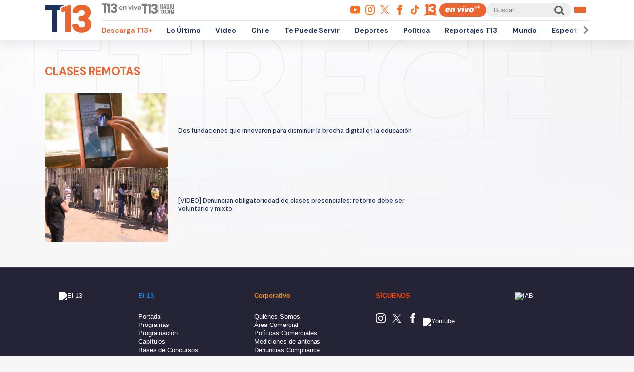

--- FILE ---
content_type: text/html; charset=UTF-8
request_url: https://www.t13.cl/etiqueta/clases-remotas
body_size: 50604
content:
<!DOCTYPE html>
<html lang="es" dir="ltr" prefix="content: http://purl.org/rss/1.0/modules/content/  dc: http://purl.org/dc/terms/  foaf: http://xmlns.com/foaf/0.1/  og: http://ogp.me/ns#  rdfs: http://www.w3.org/2000/01/rdf-schema#  schema: http://schema.org/  sioc: http://rdfs.org/sioc/ns#  sioct: http://rdfs.org/sioc/types#  skos: http://www.w3.org/2004/02/skos/core#  xsd: http://www.w3.org/2001/XMLSchema# ">
  <head>
    <meta charset="utf-8" />
<link rel="canonical" href="https://www.t13.cl/etiqueta/clases-remotas" />
<meta name="Generator" content="Drupal 9 (https://www.drupal.org)" />
<meta name="MobileOptimized" content="width" />
<meta name="HandheldFriendly" content="true" />
<meta name="viewport" content="width=device-width, initial-scale=1.0" />
<link rel="icon" href="https://s.t13.cl/sites/default/files/t13-2025.ico" type="image/vnd.microsoft.icon" />
<link rel="alternate" type="application/rss+xml" title="clases remotas" href="https://www.t13.cl/taxonomy/term/89897/feed" />

    <title>Todo sobre clases remotas | T13</title>

    <meta name="keywords" content="">
    <meta name="tags" content="">
    <meta name="author" content="T13">
    <meta name="channel_name" content="website">
    <meta name="page_description" content="Las últimas noticias, reportajes y coberturas de Chile y el mundo en T13.cl. Mantente informado con contenido confiable y actualizado sobre política, economía, tendencias y mucho más.">
    <meta name="page_title" content="Todo sobre clases remotas">
    <meta name="twitter:card" content="summary_large_image">
    <meta name="twitter:site" content="@T13">
    <meta name="twitter:creator" content="@T13">
    <meta name="twitter:title" content="Todo sobre clases remotas">
    <meta name="twitter:image" content="/themes/custom/t13_v1/images/t13-2025.jpg">
    <meta name="twitter:description" content="Las últimas noticias, reportajes y coberturas de Chile y el mundo en T13.cl. Mantente informado con contenido confiable y actualizado sobre política, economía, tendencias y mucho más.">
    <meta name="twitter:url" content="https://www.t13.cl/etiqueta/clases-remotas">
    <meta property="og:title" content="Todo sobre clases remotas">
    <meta property="og:type" content="website">
    <meta property="og:description" content="Las últimas noticias, reportajes y coberturas de Chile y el mundo en T13.cl. Mantente informado con contenido confiable y actualizado sobre política, economía, tendencias y mucho más.">
    <meta property="og:image" content="/themes/custom/t13_v1/images/t13-2025.jpg">
    <meta property="og:url" content="https://www.t13.cl/etiqueta/clases-remotas">
    <meta property="og:site_name" content="https://www.facebook.com/teletrece">
    <meta property="og:locale" content="es_LA">
    <meta property="fb:page_id" content="203381729743399">
    <meta property="fb:app_id" content="806136536516125" />
    <meta property="article:author" content="https://www.facebook.com/teletrece">
    <meta property="article:publisher" content="https://www.facebook.com/teletrece">

        
    <link rel="preconnect" href="https://sp1cluster.cxense.com">
    <link rel="preconnect" href="https://scomcluster.cxense.com">
    <link rel="preconnect" href="https://api.cxense.com">
    <link rel="preconnect" href="https://tpc.googlesyndication.com">
    <link rel="preconnect" href="https://www.google.com">
    <link rel="preconnect" href="https://googleads.g.doubleclick.net">
    <link rel="dns-prefetch" href="//fonts.googleapis.com">
    <link rel="preconnect" href="https://fonts.gstatic.com" crossorigin="">


    <script src="https://imasdk.googleapis.com/js/sdkloader/gpt_proxy.js"></script>


    <script>var cX=cX||{};cX.callQueue=cX.callQueue||[],cX.callQueue.push(["setSiteId","1132882043386718453"]),cX.callQueue.push(["cint","200"]),cX.callQueue.push(["sendPageViewEvent"]);var googletag=googletag||{};googletag.cmd=googletag.cmd||[],cX.callQueue.push(["invoke",function(){googletag.cmd.push((function(){googletag.pubads().setTargeting("CxSegments",cX.getUserSegmentIds({persistedQueryId:"92297dd7e90be54ad8e9da2466245e45ca8464e8"})),googletag.pubads().collapseEmptyDivs(),googletag.enableServices()}))}]), cX.callQueue.push(["invoke",()=>googletag.pubads().addEventListener("slotRenderEnded",event=>"dfp-x94"===event.slot.getSlotElementId()&&!event.isEmpty&&initializePrestitialMobile())]);const closePrestitial=()=>{try{configNotification._initFCM()}catch(e){}};</script>
    <script>const closeSticky = () => document.querySelector("#footer-sticky").style.display = 'none';</script>
    <script>const initializeSticky = () => document.querySelector("#footer-sticky").style.display = 'block';</script>
    <script>cX.callQueue.push(["invoke", () => googletag.pubads().addEventListener("slotRenderEnded", event => "footer-sticky-content" === event.slot.getSlotElementId() && !event.isEmpty && initializeSticky())])</script>
    <script>const initializePrestitialMobile=()=>{document.getElementById("t13-prestitial-mobile").classList.add("prestitial__wrapper--active"),document.getElementById("t13-prestitial-mobile").style.height =window.innerHeight+'px',document.getElementById("t13-prestitial-mobile-close-btn").addEventListener("click",()=>closePrestitialMobile())};</script>
    <script>const closePrestitialMobile=()=>{const prestitialMobileElement=document.getElementById("t13-prestitial-mobile");prestitialMobileElement.classList.remove("prestitial__wrapper--active"),document.getElementById("t13-prestitial-mobile").removeAttribute("style"),setTimeout(()=>prestitialMobileElement.remove(),2e3)};</script>

    <script type="text/javascript" src="https://www-storage.13.cl/t13/_libs/lazysizes/lazysizes.min.js" defer=""></script>
    <link rel="stylesheet" href="https://www-storage.13.cl/default/recursos/swiper/swiper-bundle.min.css">
    <script src="https://www-storage.13.cl/default/recursos/swiper/swiper-bundle.min.js"></script>
    <style>
      .prestitial__wrapper {
        position: relative;
        display: flex;
        align-items: center;
        justify-items: center;
        width: 100%;
        height: 0;
        text-align: center;
        overflow: hidden;
        transition: height 1.5s cubic-bezier(0, .31, .26, 1.13);
        max-height: 100vh;
        max-height: stretch;
        flex-direction: column;
        z-index: 100;
        background-color: #fff
      }

      .prestitial__wrapper>#dfp-x94 {
        position: initial !important;
        z-index: initial !important;
        width: initial !important;
        height: initial !important;
        top: initial !important;
        left: initial !important;
        margin: auto
      }

      .prestitial__wrapper.prestitial__wrapper--active {
        height: 100vh
      }

      .prestitial__close_button {
        position: sticky;
        color: #fff;
        font-family: Arial;
        background: #fb6900;
        border-radius: 50px;
        left: initial;
        display: flex;
        bottom: 10px;
        cursor: pointer;
        transition: all .5s;
        font-weight: 700;
        text-transform: uppercase;
        align-items: center;
        justify-content: center;
        padding: 9px 15px !important;
        line-height: 12px;
        margin: auto auto 0 auto;
        font-size: 14px;
        min-height: 15px;
        border: none
      }

      .prestitial__close_button::before {
        width: 14px;
        height: 14px;
        background: url([data-uri]) center center no-repeat;
        display: block;
        content: "";
        margin: auto 7px auto 0;
        background-size: cover
      }

      .prestitial__close_button::after {
        content: "Saltar Aviso"
      }

      .prestitial__close_button:hover {
        filter: brightness(1.1)
      }
    </style>
    <style>
      #footer-sticky {background: #333;position: fixed;bottom: 0;left: 0;width: 100%;text-align: center;padding: 5px 0;z-index: 99;display: none}
      #footer-sticky button {position: absolute;right: 10px;top: -25px;background: #333;border: none;color: #fff;font-family: Arial;font-weight: 700;height: 25px;width: 33px;text-align: center;border-radius: 5px 5px 0 0;line-height: 0}
    </style>
    <style>
      #dfp-in-banner {line-height: 0;}
    </style>

    
    
    <script type="application/json" data-drupal-selector="drupal-settings-json">{"path":{"baseUrl":"\/","scriptPath":null,"pathPrefix":"","currentPath":"taxonomy\/term\/89897","currentPathIsAdmin":false,"isFront":false,"currentLanguage":"es"},"pluralDelimiter":"\u0003","suppressDeprecationErrors":true,"ajaxPageState":{"libraries":"ads13\/ads-management,system\/base,views\/views.ajax,views\/views.module","theme":"t13_v1","theme_token":null},"ajaxTrustedUrl":[],"ads13config":{"network_id":"112372207","comscore_c3":"T13","content_id":"t13-term-89897","pageInfo":{"page_type":"taxonomy_term","data":{"page_vocabulary_id":"t13_etiquetas","page_term_id":"89897"}},"content_type":"landing"},"ads13key_value":{"sitio":"t13.cl","seccion":"clases-remotas"},"ads13version":"1","ads13debug":true,"views":{"ajax_path":"\/views\/ajax","ajaxViews":{"views_dom_id:65ccdf2b804714fcef7897a60c831cef44a63911346f927fa141908d7f6d8c8b":{"view_name":"taxonomy_term","view_display_id":"page_1","view_args":"89897","view_path":"\/taxonomy\/term\/89897","view_base_path":"taxonomy\/term\/%","view_dom_id":"65ccdf2b804714fcef7897a60c831cef44a63911346f927fa141908d7f6d8c8b","pager_element":0}}},"user":{"uid":0,"permissionsHash":"331898df0ec1a77ffd01a602f41020f16869d7997a88d38cc9b4e0e497c6a988"}}</script>
<script src="/core/assets/vendor/jquery/jquery.min.js?v=3.6.3"></script>
<script src="/core/misc/drupalSettingsLoader.js?v=9.5.3"></script>
<script src="https://imasdk.googleapis.com/js/sdkloader/gpt_proxy.js"></script>
<script src="/modules/custom/ads13/js/ads13.js?v=2.9" async></script>


    
    <link href="https://fonts.googleapis.com/css2?family=DM+Sans:ital,opsz,wght@0,9..40,100..1000;1,9..40,100..1000&display=swap" rel="stylesheet">
    <link rel="stylesheet" href="https://resources.13.cl/default/css/panels.css"/>
    <link rel="stylesheet" type="text/css" href="/themes/custom/t13_v1/css/estilos.css?a44">

    
    <!-- Google tag T13 GA4 -->
    <script async src="https://www.googletagmanager.com/gtag/js?id=G-BP36SEBPT7"></script>
    <script>
      window.dataLayer = window.dataLayer || [];
      function gtag(){dataLayer.push(arguments);}
      gtag('js', new Date());

      gtag('config', 'G-BP36SEBPT7');
    </script>
    
    <!-- Google tag RED13 GA4 -->
    <script async src="https://www.googletagmanager.com/gtag/js?id=G-2GSF5R83MB"></script>
    <script>
      window.dataLayer = window.dataLayer || [];
      function gtag(){dataLayer.push(arguments);}
      gtag('js', new Date());

      gtag('config', 'G-2GSF5R83MB');
    </script>
    
    <!-- Google tag UA-56296159-1 -->
    <script async src="https://www.googletagmanager.com/gtag/js?id=UA-56296159-1"></script>
    <script>
     window.dataLayer = window.dataLayer || [];
     function gtag(){dataLayer.push(arguments);}
    gtag('js', new Date());

    gtag('config', 'UA-56296159-1');
    </script>

        <!-- Begin Chartbeat Tag -->
    <script type='text/javascript'>
      (function() {
      /** CONFIGURATION START **/
      var _sf_async_config = window._sf_async_config = (window._sf_async_config || {});
      _sf_async_config.uid = 55317;
      _sf_async_config.domain = 't13.cl';
      _sf_async_config.useCanonical = true;
      _sf_async_config.useCanonicalDomain = true;
      _sf_async_config.sections = 'Etiquetas';
      _sf_async_config.authors = 'Tele 13';
      /** CONFIGURATION END **/
      function loadChartbeat() {
      var e = document.createElement('script');
      var n = document.getElementsByTagName('script')[0];
      e.type = 'text/javascript';
      e.async = true;
      e.src = '//static.chartbeat.com/js/chartbeat.js';
      n.parentNode.insertBefore(e, n);
      }
      loadChartbeat();
      })();
    </script>
    <!-- End Chartbeat Tag -->
   
  </head>
  <body id="t13-site-root">
    
        
  
    
        <div class="ads13" data-name="ITT" data-is-full-name="0" data-width="800" data-height="600" data-device="desktop" data-iterable="0" data-collapse="1"></div>
  

  
    
        <div class="ads13" data-name="footer" data-is-full-name="0" data-width="970, 728,1" data-height="90,1" data-device="desktop" data-iterable="0" data-collapse="0"></div>
  

<div id="ittmobile">
  <div class="ittmobile-content">
      <div class="ittmobile-cerrar">
          <img class="logo" src="https://www-storage.13.cl/default/logos/logos-13.svg" alt="">
          <div class="cerrar" onclick="javascript:ads13PrestitialTrigger(0);">
              <div>Saltar Aviso</div>
              <img class="icono-cerrar" src="https://www.13.cl/internet/plantillasDFP/images/btn_cerrar_2019.png" alt="">
          </div>
      </div>
      <div class="ittmobile-imagen">
        
  
    
        <div class="ads13" data-name="ITT" data-is-full-name="0" data-width="320" data-height="480" data-device="mobile" data-iterable="0" data-collapse="0"></div>
  
      </div>
  </div>
</div>


<header class="header-principal">
    <div class="menu row">
        <a href="https://www.t13.cl" class="logo"><img src="https://www-storage.13.cl/t13/assets/svg/logo-t13-2025.svg" alt="T13"></a>
        <div class="top">
            <div class="envivo">
                <a href="https://www.t13.cl/en-vivo"><img src="https://www-storage.13.cl/t13/_svg/t13-logos-t13envivo-2025.svg" alt="T13 En Vivo"></a>
                <a href="https://tele13radio.cl/"><img src="https://www-storage.13.cl/t13/_svg/t13-logos-t13radio-2025.svg" alt="T13 Radio"></a>
            </div>
            <div class="social">
                <div class="redes">
                    <a href="https://www.youtube.com/user/t13video"><img src="https://www-storage.13.cl/t13/assets/svg/logos-youtube.svg" alt="Youtube"></a>
                    <a href="https://www.instagram.com/teletrece"><img src="https://www-storage.13.cl/t13/assets/svg/logos-instagram.svg" alt="Instagram"></a>
                    <a href="https://x.com/T13"><img src="https://www-storage.13.cl/t13/assets/svg/logos-twitter.svg?v1" alt="X"></a>
                    <a href="https://www.facebook.com/teletrece"><img src="https://www-storage.13.cl/t13/assets/svg/logos-facebook.svg" alt="Facebook"></a>
                    <a href="https://www.tiktok.com/@teletrece"><img src="https://www-storage.13.cl/t13/assets/svg/logos-tiktok.svg" alt="TikTok"></a>
                    <a href="https://www.13.cl/"><img src="https://www-storage.13.cl/t13/assets/svg/logos-13.svg" alt="Canal 13"></a>

                </div>
                <a href="https://www.t13.cl/en-vivo" class="btn-envivo" rel="noopener" alt="T13 En Vivo"></a>
                <div class="buscador">
                    <label for=""></label>
                    <input type="text" name="" id="" placeholder="Buscar...">
                    <button class="btn-buscador"></button>
                </div>
                <button class="btn-menu">
                    <div></div>
                    <div></div>
                    <div></div>
                </button>
            </div>
        </div>
        <div class="bottom">
            <nav class="swiper swiper-container">
                <div class="swiper-pagination">
                    <div class="swiper-btn swiper-btn-prev btn-anterior swiper-button-disabled" role="button"></div>
                    <div class="swiper-btn swiper-btn-next btn-siguiente" role="button"></div>
                </div>
                
              <ul class="swiper-wrapper">
              <li class="swiper-slide">
        <a href="https://www.t13.cl/t13plus" title="T13+">Descarga T13+</a>
              </li>
          <li class="swiper-slide">
        <a href="/lo-ultimo" data-drupal-link-system-path="lo-ultimo">Lo Último</a>
              </li>
          <li class="swiper-slide">
        <a href="https://www.t13.cl/podcast">Video</a>
              </li>
          <li class="swiper-slide">
        <a href="/nacional" data-drupal-link-system-path="node/582124">Chile</a>
              </li>
          <li class="swiper-slide">
        <a href="/te-puede-servir" title="Te Puede Servir: servicios y bonos" data-drupal-link-system-path="node/582174">Te Puede Servir</a>
              </li>
          <li class="swiper-slide">
        <a href="https://www.t13.cl/deportes13">Deportes</a>
              </li>
          <li class="swiper-slide">
        <a href="/politica" data-drupal-link-system-path="node/582173">Política</a>
              </li>
          <li class="swiper-slide">
        <a href="/reportajest13">Reportajes T13</a>
              </li>
          <li class="swiper-slide">
        <a href="/mundo" data-drupal-link-system-path="node/582176">Mundo</a>
              </li>
          <li class="swiper-slide">
        <a href="/espectaculos" data-drupal-link-system-path="node/582183">Espectáculos</a>
              </li>
          <li class="swiper-slide">
        <a href="/emprendedores" data-drupal-link-system-path="node/728557">Emprendedores</a>
              </li>
          <li class="swiper-slide">
        <a href="/negocios" data-drupal-link-system-path="node/728555">Negocios</a>
              </li>
          <li class="swiper-slide">
        <a href="/tendencias" data-drupal-link-system-path="node/582175">Tendencias</a>
              </li>
          <li class="swiper-slide">
        <a href="https://www.t13.cl/brandedcontent">T13 Branded Content</a>
              </li>
        </ul>
  


                <span class="swiper-notification" aria-live="assertive" aria-atomic="true"></span>
                <span class="swiper-notification" aria-live="assertive" aria-atomic="true"></span>
            </nav>
        </div>
    </div>
    <div class="menu-full">
        <div class="btn-cerrar">x</div>
        <div class="top">
            <div class="row">
                <div class="seccion">
                    <div class="secciones">
                        <div class="titulo">Secciones</div>
                        
        <ul>
                <a href="/lo-ultimo" data-drupal-link-system-path="lo-ultimo">Lo Último</a>
                          <a href="/nacional" data-drupal-link-system-path="node/582124">Chile</a>
                          <a href="/deportes13" data-drupal-link-system-path="node/614769">Deportes13</a>
                          <a href="/elecciones-2025" title="Chile elige nuevo presidente y parlamento" data-drupal-link-system-path="node/719412">Elecciones 2025</a>
                          <a href="/emprendedores" data-drupal-link-system-path="node/728557">Emprendedores</a>
                          <a href="/politica" data-drupal-link-system-path="node/582173">Política</a>
                          <a href="/mundo" data-drupal-link-system-path="node/582176">Mundo</a>
                          <a href="/reportajest13">Reportajes T13</a>
                    </ul>
  


                    </div>
                    <div class="programas">
                        <div class="titulo">Programas</div>
                        
        <ul>
                <a href="/programas/t13-am" data-drupal-link-system-path="node/6212">T13 AM</a>
                          <a href="/programas/t13-tarde" data-drupal-link-system-path="node/6224">T13 Tarde</a>
                          <a href="/programas/t13-central" data-drupal-link-system-path="node/6225">T13 Central</a>
                          <a href="/programas/t13-noche" data-drupal-link-system-path="node/6226">T13 Noche</a>
                          <a href="/programas/mesa-central-tv" data-drupal-link-system-path="node/6227">Mesa Central</a>
                          <a href="/en-vivo" data-drupal-link-system-path="en-vivo">Programas T13 En Vivo</a>
                    </ul>
  


                    </div>
                </div>
                <div class="social">
                    <div class="cobertura">
                        <div class="titulo">Coberturas</div>
                        <a href="https://www.t13.cl/lo-ultimo"><img src="https://www-storage.13.cl/t13/resources/lo-ultimo/image/logo-lo-ultimo.png" alt="Lo Último"></a>
                    </div>
                    <div class="redes-sociales">
                        <ul>
                            <a href="https://www.youtube.com/user/t13video"><img src="https://www-storage.13.cl/t13/assets/svg/logos-youtube.svg" alt="Youtube"></a>
                            <a href="https://www.instagram.com/teletrece"><img src="https://www-storage.13.cl/t13/assets/svg/logos-instagram.svg" alt="Instagram"></a>
                            <a href="https://twitter.com/T13"><img src="https://www-storage.13.cl/t13/assets/svg/logos-twitter.svg?v1" alt="X"></a>
                            <a href="https://www.facebook.com/teletrece"><img src="https://www-storage.13.cl/t13/assets/svg/logos-facebook.svg" alt="Facebook"></a>
                            <a href="https://t.me/teletrece"><img src="https://www-storage.13.cl/t13/assets/svg/logos-telegram.svg" alt="Telegram"></a>
                            <a href="https://open.spotify.com/show/5J3AluRv9AXeCjPhI51JE6?si=K0NON9A-TYilrY32DSeKPA"><img src="https://www-storage.13.cl/t13/assets/svg/logos-spotify.svg" alt="Spotify"></a>
                            <a href="https://podcasts.google.com/?feed=aHR0cDovL3d3dy50MTMuY2wvZ29vZ2xlLWFzc2lzdGFuY2UvaW5kZXhfdjI"><img src="https://www-storage.13.cl/t13/assets/svg/logos-googlepodcast.svg" alt="Google Podcast"></a>
                            <a href="https://www.twitch.tv/t13envivo?lang=es"><img src="https://www-storage.13.cl/t13/assets/svg/logos-twitch1.svg" alt="Twitch"></a>
                            <a href="https://www.twitch.tv/t13envivo?lang=es"><img src="https://www-storage.13.cl/t13/assets/svg/logos-tiktok.svg" alt="TikTok"></a>
                        </ul>
                    </div>
                    <div class="buscador">
                        <button class="btn-buscador">
                            <img data-src="https://www-storage.13.cl/t13/assets/svg/search-solid-v1.svg" alt="Buscador" class="" src="https://www-storage.13.cl/t13/assets/svg/search-solid-v1.svg">
                        </button>
                        <label for=""></label>
                        <input type="text" name="" id="" placeholder="Buscar...">
        
                    </div>
                </div>
            </div>
        </div>
        <div class="bottom">
        <div class="row">
            <div class="especiales">
                <div class="titulo">Especiales</div>
                
        <ul>
                <a href="https://www.t13.cl/te-puede-servir" title="Te Puede Servir: servicios y bonos">Te Puede Servir</a>
                          <a href="/emprendedores" data-drupal-link-system-path="node/728557">Emprendedores</a>
                          <a href="/brandedcontent">T13 Branded Content</a>
                    </ul>
  


            </div>
            <div class="temas">
                <div class="titulo">Temas del día</div>
                <!-- esi - view/t13_v1_temasdeldia/default -->    
    
    

    
    
    

    
        
  <ul class="menu__bottom__trendings__list">

          <li class="menu__bottom__trendings__list__item"><a class="menu__bottom__trendings__list__item__link" href="/etiqueta/venezuela">
     <div class="chip chip--gray">
         <span class="chip__text">Venezuela</span>
     </div>
</a></li>
          <li class="menu__bottom__trendings__list__item"><a class="menu__bottom__trendings__list__item__link" href="/etiqueta/eeuu">
     <div class="chip chip--gray">
         <span class="chip__text">EEUU</span>
     </div>
</a></li>
          <li class="menu__bottom__trendings__list__item"><a class="menu__bottom__trendings__list__item__link" href="/etiqueta/angela-vivanco">
     <div class="chip chip--gray">
         <span class="chip__text">ángela vivanco</span>
     </div>
</a></li>
          <li class="menu__bottom__trendings__list__item"><a class="menu__bottom__trendings__list__item__link" href="/etiqueta/corte-suprema">
     <div class="chip chip--gray">
         <span class="chip__text">corte suprema</span>
     </div>
</a></li>
          <li class="menu__bottom__trendings__list__item"><a class="menu__bottom__trendings__list__item__link" href="/etiqueta/argentina">
     <div class="chip chip--gray">
         <span class="chip__text">argentina</span>
     </div>
</a></li>
          <li class="menu__bottom__trendings__list__item"><a class="menu__bottom__trendings__list__item__link" href="/etiqueta/ataque">
     <div class="chip chip--gray">
         <span class="chip__text">ataque</span>
     </div>
</a></li>
          <li class="menu__bottom__trendings__list__item"><a class="menu__bottom__trendings__list__item__link" href="/etiqueta/celta">
     <div class="chip chip--gray">
         <span class="chip__text">celta</span>
     </div>
</a></li>
          <li class="menu__bottom__trendings__list__item"><a class="menu__bottom__trendings__list__item__link" href="/etiqueta/seleccion-chilena">
     <div class="chip chip--gray">
         <span class="chip__text">selección chilena</span>
     </div>
</a></li>
          <li class="menu__bottom__trendings__list__item"><a class="menu__bottom__trendings__list__item__link" href="/etiqueta/trama-bielorrusa">
     <div class="chip chip--gray">
         <span class="chip__text">Trama Bielorrusa</span>
     </div>
</a></li>
          <li class="menu__bottom__trendings__list__item"><a class="menu__bottom__trendings__list__item__link" href="/etiqueta/delcy-rodriguez">
     <div class="chip chip--gray">
         <span class="chip__text">delcy rodriguez</span>
     </div>
</a></li>
    
  </ul>

          
    
    

    
    

    
    




            </div>
        </div>
        </div>
    </div>
</header>



  <div>
    
  
    
            
    
    

    
    
    

    
          
    
    

    
    

    
    




  
  
    
        <section class="comp-desktop-grilla-11 comp-mobile-grilla-2 buscador">
  <div class="row">
    <div class="header">
        <h1 class="comptitulo">clases remotas</h1>
    </div>
    <div class="content">
          <a title="Dos fundaciones que innovaron para disminuir la brecha digital en la educación" href="https://www.t13.cl/noticia/emprendedores/dos-fundaciones-innovaron-disminuir-brecha-digital-educacion" class="card">
                <figure class="imagen">
                    <img data-lazy="https://s.t13.cl/sites/default/files/styles/manualcrop_850x475/public/t13/field-imagen/2021-06/1622135708-auno1271395.jpg.jpeg?itok=r9c61iom">
                </figure>
                <div class="data">
                    <div class="titulo">Dos fundaciones que innovaron para disminuir la brecha digital en la educación</div>
                </div>
</a>  <a title="[VIDEO] Denuncian obligatoriedad de clases presenciales: retorno debe ser voluntario y mixto" href="https://www.t13.cl/videos/nacional/video-denuncian-obligatoriedad-clases-presenciales-retorno-debe-ser-voluntario-y-mixto" class="card">
                <figure class="imagen">
                    <img data-lazy="https://s.t13.cl/sites/default/files/styles/manualcrop_850x475/public/t13/field-imagen/2021-02/1614211912-whatsapp-image-2021-02-24-at-200522.jpg.jpeg?itok=FhLRfw-E">
                </figure>
                <div class="data">
                    <div class="titulo">[VIDEO] Denuncian obligatoriedad de clases presenciales: retorno debe ser voluntario y mixto</div>
                </div>
</a>
            </div>
    <div class="sidebar">
      <div class="sticky">
        
  
    
        <div class="ads13" data-name="halfpage" data-is-full-name="0" data-width="120, 125, 160, 250, 300" data-height="100, 125, 250, 300, 600" data-device="desktop" data-iterable="1" data-collapse="0"></div>
  
      </div>
    </div>
    
  </div>
</section>


  
  
    
        
            <div><style>
* {box-sizing: border-box;}
section.banner.banner-top [data-name="leaderboard"] {min-height:90px;}
mark {background-color: #ff5b22;color: white;font-style: initial;}
.seccion-custom [class*="comp-"] .sidebar {position: relative;}
.seccion-categoria-default .bienvenida .logo h1 {opacity: initial;}
main.seccion-home [class*="comp-"] {position:relative;}
#footer-sticky{display:none;}
img{max-width:100%;}
.articulo-masnoticias {margin: 50px 0;}
.articulo-masnoticias.comp-desktop-grilla-4 .header {text-align: center;width: 100%;justify-content: center;}
.comp-mobile-grilla-4 .card:first-child {position: relative;}
#prestitial-wrapper:not(.prestitial-wrapper--enabled) {height: 0!important;}

.comp-destacados.portal-destacados .header {display: none;}
.comp-destacados #mediumrectangule-1 {max-height: 250px;overflow: hidden;}

@media (min-width: 760px){
.comp-desktop-grilla-8 .sidebar {min-width: 300px;}
.comp-desktop-grilla-8 .sidebar > a img {width: 300px;}
.articulo-detalle-content .cuerpo-content {max-width: 655px;}
}
.article-advertencias {background: #f1f1f1;padding: 15px;margin-bottom: 15px;line-height: 1.6em;font-size: 18px;}
.articulo-detalle-content .media span {position: absolute;bottom: 0;right: 0;background-color: rgba(0, 0, 0, .3);color: hsla(0, 0%, 100%, .8);font-size: 12px;z-index: 3;padding: 5px 10px;-webkit-backdrop-filter: blur(4px);backdrop-filter: blur(4px);line-height: 1.2;}
img[src*="counter.theconversation.com"] {max-width: 1px;max-height: 1px;}

.t13-site__header .header-section-top .header-networks__logo--gray {
    width: auto;
    height: 19px;
    filter: brightness(0);
    opacity: .4;
}

.pub {text-align: center;}
.comp-desktop-grilla-2 .card .data { border-radius: 0;width: 100%;box-sizing: border-box;}

.articulo-detalle-content .embed {text-align: center;align-items: center;justify-content: center;padding: 20px 0;}
.articulo-detalle-content .embed iframe {width: 100%;margin: auto;box-shadow: 0px 10px 28px rgb(0 0 0 / 10%);border:none;}
.articulo-detalle-content .embed  iframe[src*="instagram.com"] {width: 100%;margin: auto!important;box-shadow: 0px 10px 28px rgb(0 0 0 / 10%)!important;}
.articulo-detalle-content .embed .twitter-tweet {margin: auto;}

[class*="comp-"] .auspiciador img {max-height: 40px;}
[class*="comp-"] .auspiciador { text-align: center;gap: 10px; display: flex;flex-direction: column;}

#typeform-embed, .typeform-embed,
#typeform-embed iframe{min-height: 790px;max-width: 450px;margin: 0 auto 60px;}



.mf-breaking-news .mf-breaking-news__container {max-width: 1160px;}
.mf-breaking-news .mf-breaking-news__container .mf-breaking-news__text {background-color: #ff5c08;}
.mf-breaking-news {background: linear-gradient(90deg, #fd7a0e 50%, #ff5c08 0);}
.mf-breaking-news .mf-breaking-news__container .mf-breaking-news__label {background-color: #fc7a0e;}
.mf-breaking-news .mf-breaking-news__container .mf-breaking-news__label:after {background: #f9790e;}
.mf-breaking-news .mf-breaking-news__container .mf-breaking-news__label:before {border: 5px solid #ffa153;}
.mf-breaking-news .mf-breaking-news__container .mf-breaking-news__label:before {border: 5px solid #ffa153;}


@media (max-width: 767px) {
    .articulo-detalle-content, .articulo-detalle .cuerpo {display: block;width:100%;}
}

.ittmobile-imagen{overflow:hidden;max-width:320px;}
.comp-destacados .content > .card .titulo {font-weight: bold;}
.btn-content {display: flex;column-gap: 10px;}
#t13-envivo-seccion .btn13-asu {cursor: pointer;font-size: 16px; padding: 2px 22px;border: 1px solid #ff6c1c;border-radius: 50px;display: flex;align-items: center;}
.articulo-detalle .oscuro .advertencias {background: #323242;border: 1px solid #585858;border-radius: 10px;}
</style>
<script>


/* Banner Lo Ultimo en Notas */
    var bannerloultimo = document.querySelectorAll("#lo-ultimo-banner-nota");

            if(bannerloultimo.length > 0){
        bannerloultimo[0].addEventListener("click", function(){
            event.preventDefault();
            gtag('event', 'Banner Lo Ultimo', {
                'event_category': window.location.pathname,
                'event_label': "Banner Lo Ultimo",
                'value': '0',
                'send_to': 'G-BP36SEBPT7',
                'event_callback': function() {
                    document.location.href = bannerloultimo[0].getAttribute("href");
                }
            });
        });
                }


var url = new URL(window.location.href);
if(url.searchParams.get("noads") == '1'){
    var estilos = document.createElement("style");
    estilos.innerHTML = '.ads13{height:0;overflow:hidden;visibility:hidden;}';
    document.body.appendChild(estilos);
}


        var docViewBottom = screen.height*0.6;
        var fadeIndex = 0;
        var fades = document.querySelectorAll('.data-fade');
        var cifras = document.querySelectorAll('[data-cifra]');
        var posY = 0;
        scrollMove(posY);
        window.addEventListener("scroll", function(){
            posY = window.pageYOffset;
            scrollMove(posY);
        });

        function scrollMove(posY){
            // Fadeload
            if(fades.length > 0){
                fadeCheck(posY);
            }

            // Cifras
            if(cifras.length > 0){
                cifrasCheck(posY);
            }

        }

        function fadeCheck(offset){
            fades.forEach((element) => {
                var docViewBottom = offset; 
                var elemTop = element.offsetTop;
                var elemBottom = elemTop - window.innerHeight - 50;

                if ((element.getBoundingClientRect().top) - window.innerHeight < 95) {
                    element.classList.add("data-fade-ok");
                    element.classList.remove("data-fade");
                    fades = document.querySelectorAll('.data-fade');
                }else{
                }
            });
        };
        
        setTimeout(() => {

            /* Twitter 
            window.twttr=(function(d,s,id){var js,fjs=d.getElementsByTagName(s)[0],t=window.twttr||{};if (d.getElementById(id)) return t;js=d.createElement(s);js.id=id;js.src="https://platform.twitter.com/widgets.js";fjs.parentNode.insertBefore(js,fjs);t._e=[];t.ready=function(f){t._e.push(f);};return t;}(document,"script","twitter-wjs"));
            !function(d,s,id){var js,fjs=d.getElementsByTagName(s)[0],p=/^http:/.test(d.location)?'http':'https';if(!d.getElementById(id)){js=d.createElement(s);js.id=id;js.src=p+'://platform.twitter.com/widgets.js';fjs.parentNode.insertBefore(js,fjs);}}(document, 'script', 'twitter-wjs');
            */

            const params = new URLSearchParams(window.location.search);
            if(!params.has('tv')){
                        // Ads
                        try {
                                    ads13Load();
                        } catch (error) {
                                    console.error(error);
                        }
            }

            lazyCheck();

        }, 1500);



        setTimeout(() => {

            // Scripts Retardados
            lazyScriptCheck();

if(document.querySelectorAll(".article-component__video--mdstrm").length > 0){
document.querySelectorAll(".article-component__video--mdstrm").forEach(elem => {
    var showVideo = elem.getAttribute("data-video");
    var showImagen = elem.getAttribute("data-imagen");
    if(showVideo != null){
    if(showVideo.includes("rudo")){
        var map = { "pre": "", "post": "", "mid": {"tag": 0 }, "over": { "tag": 0 } };
          const isMobile = window.innerWidth <= 767 ? true : false;
          const slot = isMobile ? 'm.t13.cl' : 't13.cl';
          const sizeAds = isMobile ? '512x288' : '656x368';
          var videoURL = showVideo;
          var articuloImagen = showImagen;
          var idPos_i = videoURL.lastIndexOf("/");
          var idPos_f = videoURL.length;
          var videoId = videoURL.substr(idPos_i + 1, (idPos_f - (idPos_i + 1)));
          var description_url = encodeURIComponent(window.location.href);
          var markers = [];
          var autoplay = true == true ? '?volume=0&autostart=1': '?volume=0&autostart=0';
          var dfp_cust_params = "";
          var dfp_adunit = slot + '/' +'programas';
          if(typeof dfp_adunit === "undefined"){
              dfp_adunit = "t13.cl";
          }	
          var dfp_base ="https://pubads.g.doubleclick.net/gampad/ads?iu=/112372207/";
          // Preroll
          map.pre = dfp_base + dfp_adunit + "/preroll&description_url=" + description_url + "&env=vp&impl=s&correlator=&tfcd=0&npa=0&gdfp_req=1&output=vast&sz="+ sizeAds +"&unviewed_position_start=1" + dfp_cust_params;
          // Postroll
          map.post = dfp_base + dfp_adunit + "/postroll&description_url=" + description_url + "&env=vp&impl=s&correlator=&tfcd=0&npa=0&gdfp_req=1&output=vast&sz="+ sizeAds +"&unviewed_position_start=1" + dfp_cust_params;
          // URL del iframe   btoa(articuloImagen)  +
          var iframe = '<iframe title="Señal En Vivo" id="vrudo" class="vrudo lazyload" src="https://rudo.video/vod/' + videoId + '/skin/simple/13/' + autoplay +' &tag=' + btoa(JSON.stringify(map)) +'" width="600" height="338" allowscriptaccess="always" allowfullscreen="true" webkitallowfullscreen="true" frameborder="0" scrolling="no" allow="autoplay; fullscreen" ></iframe>';
         elem.innerHTML = iframe;
    }
}
});
}



        }, 3500);




        /* Lazy */
        var lazyIndex = 0;
        var lazys = document.querySelectorAll('[data-lazy]');
        lazyCheck();
        window.addEventListener("scroll", function(){
            lazys = document.querySelectorAll('[data-lazy]');
            if(lazys.length > 0){
                lazyCheck();
            }
        });
        function lazyCheck(){
            lazys.forEach((element) => {
                var elemBottom = element.getBoundingClientRect().top - window.innerHeight - 50;
                if (elemBottom < 0) {
                    var srcLazy = element.getAttribute("data-lazy");
                    element.setAttribute("src", srcLazy);
                    element.removeAttribute("data-lazy");
                    element.setAttribute("data-lazy-ok","");
                    lazys = document.querySelectorAll('[data-lazy]');
                }
            });
        };

        function lazyScriptCheck(){
            var dataLazyScript = document.querySelectorAll("[data-lazy-script]");
            if(dataLazyScript.length > 0){
                dataLazyScript.forEach((element) => {
                    var script = element.getAttribute("data-lazy-script");
                    element.setAttribute("src",script);
                    element.removeAttribute("data-lazy-script");
                });
            }
        }

if(document.querySelectorAll(".emprendedores-destacado-principal__live__right__player").length > 0){
    var vid = document.querySelector(".emprendedores-destacado-principal__live__right__player").innerText;
    document.querySelector(".emprendedores-destacado-principal__live__right__player").innerHTML = '<iframe width="560" height="315" src="https://www.youtube.com/embed/'+vid+'" title="YouTube video player" frameborder="0" allow="accelerometer; autoplay; clipboard-write; encrypted-media; gyroscope; picture-in-picture; web-share" allowfullscreen></iframe>'
}


</script>




</div>
      
  
  </div>




            <div><style>
#portal-footer {padding: 50px 0;border-top: 2px solid #3C3956;font-weight: 300;font-size: 0.9em;background: #252336;color:white;font-family: Roboto, Arial;}
#portal-footer .row{max-width: 1100px;    margin: auto;    padding: 0 30px;}
#portal-footer .logo-13 img {width: 86px;height: auto;filter: brightness(0) invert(1);}
#portal-footer .row {grid-template-columns: auto auto auto auto auto;display: grid;grid-gap: 30px;}
#portal-footer .cierre {grid-column: 1/-1;text-align: center;}
#portal-footer .iab img {width: 75px;height: auto;margin: 0 0 0 auto;}
#portal-footer .label {font-family: Roboto, Arial;font-size: 1em;text-align:left;}
#portal-footer .label::before {display: none;}
#portal-footer .label::after {content: "";display: block;width: 25px;background: white;margin: 7px 0 0 0;height: 1px;}
#portal-footer .label {display: block;margin-bottom: 20px;font-weight: 600;}
#portal-footer ul {list-style: none;margin: 0;padding: 0;}
#portal-footer a {font-weight: 100;color:white;text-decoration:none;}
#portal-footer li {margin-bottom: 3px;}
#portal-footer .siguenos a {margin-right: 8px;filter: brightness(0) invert(1);}
#portal-footer .secciones .label {color: #0096ff;}
#portal-footer .corporativo .label {color: #ff8c00;}
#portal-footer .siguenos .label {color: #ff4500;}
@media (max-width: 759px) {
    #portal-footer .row {grid-template-columns: 100%;}
    #portal-footer a {font-size: 1.2em;padding: 5px 0;display: block;}
    #portal-footer .siguenos a {display: inline-block;padding: 10px;margin: 0;}
    #portal-footer {text-align: center;}
    #portal-footer .label {text-align: center;}
    #portal-footer .label::after {margin: 7px auto 0;}
}
</style>

<footer id="portal-footer" class="oscuro">
  <div class="row">
    <div class="logo-13"><img alt="El 13"  data-lazy="https://www-storage.13.cl/default/logos/logos-13.svg" width="86" height="70"/></div>
    <div class="secciones">
        <div class="label">El 13</div>
        <ul>
            <li><a href="https://www.13.cl/">Portada</a></li>
            <li><a href="https://www.13.cl/programas">Programas</a></li>
            <li><a href="https://www.13.cl/programacion">Programación</a></li>
            <li><a href="https://www.13.cl/capitulos">Capítulos</a></li>
            <li><a href="https://www.13.cl/concursos">Bases de Concursos</a></li>
            <li><a href="https://www.13go.cl/">13Go</a></li>
        </ul>
    </div>
    <div class="corporativo">
        <div class="label">Corporativo</div>
        <ul>
            <li><a href="https://www.13.cl/corporativo/">Quiénes Somos</a></li>
            <li><a href="https://www.13.cl/comercial">Área Comercial</a></li>
            <li><a href="https://www.13.cl/comercial">Políticas Comerciales</a></li>
           <!-- <li><a href="https://www.13.cl/proveedores">Proveedores</a></li> -->
           <!--  <li><a href="https://canaltrece.trabajando.com/index.cfm">Trabaja con nosotros</a></li>-->
            <li><a href="https://www.13.cl/corporativo/mediciones-de-campo-electromagnetico-de-estaciones-transmisoras">Mediciones de antenas</a></li>
            <li><a href="https://forms.gle/scnKwqC1LREVfwuh7">Denuncias Compliance</a></li>
        </ul>
    </div>
    <div class="siguenos">
        <div class="label">SÍGUENOS</div>
        <a href="https://www.instagram.com/canal13cl" target="_blank" rel="noopener" title="Instagram"><img width="20" height="20" alt="Instagram" src="https://www-storage.13.cl/default/logos/logos-instagram.svg"></a>
        <a href="https://twitter.com/canal13" target="_blank" rel="noopener" title="Twitter"><img width="20" height="20" alt="Twitter" src="https://www-storage.13.cl/default/logos/logos-twitter.svg"></a>
        <a href="https://www.facebook.com/el13CL" target="_blank" rel="noopener" title="Facebook"><img width="20" height="20" alt="Facebook" src="https://www-storage.13.cl/default/logos/logos-facebook.svg"></a>
        <a href="https://youtube.com/@el13chile" target="_blank" rel="noopener" title="Youtube"><img width="20" height="20" alt="Youtube" data-lazy="https://www-storage.13.cl/default/logos/logos-youtube.svg"></a>
    </div>
    <div class="iab"><img data-lazy="https://www-storage.13.cl/default/logos/logos-iab.svg" width="50" height="50" alt="IAB" /></div>
    <div class="logos"></div>
    <div class="cierre">Inés Matte Urrejola 0848, Santiago, Chile - Fono (562) 2 251 4000<br>© Todos los derechos reservados. 13.cl</div>
  </div>
</footer></div>
      
<div id="footer-sticky">
  <button onclick="javascript:ads13CloseSticky();return false;">X</button>
  <div id="footer-sticky-content"></div>
</div>

    

    <script src="https://s.t13.cl/themes/custom/t13_v1/js/script.js?a4"></script>
    <script type="module" src="https://s.t13.cl/themes/custom/t13_v1/js/alert.js?a4"></script>

    <script src="/core/misc/polyfills/element.matches.js?v=9.5.3"></script>
<script src="/core/misc/polyfills/object.assign.js?v=9.5.3"></script>
<script src="/core/misc/polyfills/nodelist.foreach.js?v=9.5.3"></script>
<script src="/core/assets/vendor/css-escape/css.escape.js?v=1.5.1"></script>
<script src="/core/assets/vendor/es6-promise/es6-promise.auto.min.js?v=4.2.8"></script>
<script src="/core/assets/vendor/once/once.min.js?v=1.0.1"></script>
<script src="/core/assets/vendor/jquery-once/jquery.once.min.js?v=9.5.3"></script>
<script src="/sites/default/files/languages/es_toPA7yUiSGW5dq-Oc6e-clKCJcy5Bjchq5mseSNAre4.js?t8rprz"></script>
<script src="/core/misc/drupal.js?v=9.5.3"></script>
<script src="/core/misc/drupal.init.js?v=9.5.3"></script>
<script src="/core/assets/vendor/tabbable/index.umd.min.js?v=5.3.3"></script>
<script src="/core/misc/jquery.once.bc.js?v=9.5.3"></script>
<script src="/core/assets/vendor/jquery-form/jquery.form.min.js?v=4.3.0"></script>
<script src="/core/misc/progress.js?v=9.5.3"></script>
<script src="/core/assets/vendor/loadjs/loadjs.min.js?v=4.2.0"></script>
<script src="/core/misc/ajax.js?v=9.5.3"></script>
<script src="/core/themes/stable/js/ajax.js?v=9.5.3"></script>
<script src="/core/modules/views/js/base.js?v=9.5.3"></script>
<script src="/core/modules/views/js/ajax_view.js?v=9.5.3"></script>


  </body>
</html>

--- FILE ---
content_type: text/javascript;charset=utf-8
request_url: https://p1cluster.cxense.com/p1.js
body_size: 100
content:
cX.library.onP1('3tyzef86tdgli4n9b28zl3a0v');


--- FILE ---
content_type: text/javascript;charset=utf-8
request_url: https://id.cxense.com/public/user/id?json=%7B%22identities%22%3A%5B%7B%22type%22%3A%22ckp%22%2C%22id%22%3A%22ml0otbyns3vd58pi%22%7D%2C%7B%22type%22%3A%22lst%22%2C%22id%22%3A%223tyzef86tdgli4n9b28zl3a0v%22%7D%2C%7B%22type%22%3A%22cst%22%2C%22id%22%3A%223tyzef86tdgli4n9b28zl3a0v%22%7D%5D%7D&callback=cXJsonpCB2
body_size: 206
content:
/**/
cXJsonpCB2({"httpStatus":200,"response":{"userId":"cx:3r0wvg1ubp8trbhc6zpmswv50:11rd26lou5jh4","newUser":false}})